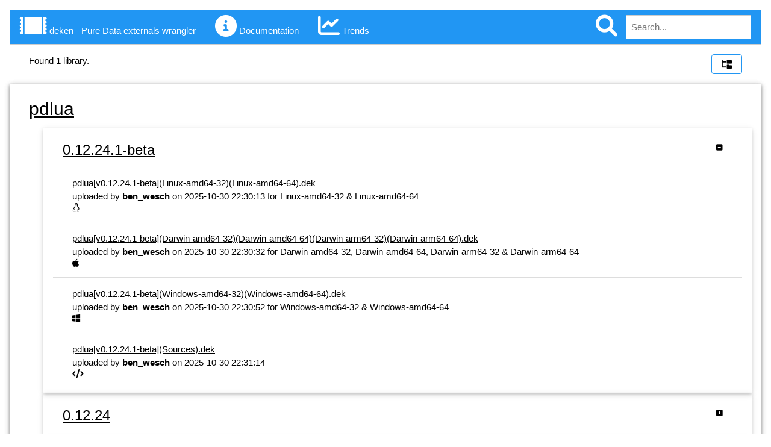

--- FILE ---
content_type: text/html; charset=UTF-8
request_url: https://deken.puredata.info/library/pdlua
body_size: 4176
content:
<!DOCTYPE html PUBLIC "-//W3C//DTD XHTML 1.0 Transitional//EN"
          "http://www.w3.org/TR/xhtml1/DTD/xhtml1-transitional.dtd">

<html xmlns="http://www.w3.org/1999/xhtml">
  <head>
    <title>Deken - Pure Data externals Database</title>
    <meta name="viewport" content="width=device-width, initial-scale=1">
      <link rel="stylesheet" href="/w3.css"/>
      <link rel="stylesheet" href="/font-awesome/css/all.min.css">
      <style>
        .kp-tooltip { position:absolute;left:0;bottom:58px; }
        .no-text-decoration { text-decoration:none; }
      </style>
      <script src="/deken.js"></script>
  </head>
  <body class="w3-container">

<div class="w3-padding"></div>


<div class="w3-bar w3-blue w3-border">
  <a href="/" class="w3-bar-item w3-button"><i class="w3-xxlarge fa-solid fa-rug"></i> deken - Pure Data externals wrangler</a>
  <a href="/docs" class="w3-bar-item w3-button"><i class="w3-xxlarge fa-solid fa-circle-info"></i> Documentation</a>
  <a href="/trends" class="w3-bar-item w3-button"><i class="w3-xxlarge fa-solid fa-chart-line"></i> Trends</a>
  <form action="/results.html" class="w3-bar-item w3-right">
      <div class="w3-col" style="width:50px"><i class="w3-xxlarge fa-solid fa-magnifying-glass"></i></div>
      <div class="w3-rest">
        <input class="w3-input w3-border w3-rest" name="name" type="text" placeholder="Search...">
      </div>
  </form>
</div>




<div class="w3-margin">
<div class="w3-container w3-block w3-white w3-left-align">
Found 1 library.
<button class="w3-button w3-round w3-border-blue w3-border w3-right" id="collapseButton" onclick="collapseToggleAll();"><i class="fa-solid fa-folder-tree"></i></button>
</div>
</div>
<div class="w3-card-16">
  <ul class="w3-ul w3-card" >
    <li class="w3-ul w3-card"><h2 class="w3-container"><a href="/library/pdlua">pdlua</a></h2><ul>
   <li class="w3-ul w3-card">
   <h3 class="w3-container w3-block w3-white w3-left-align"><button onclick="collapseToggleID(this, 'pdlua/0.12.24.1-beta')" class="w3-button w3-small w3-right"><i class='fa-solid fa-square-minus'></i></button><a href="/library/pdlua/0.12.24.1-beta">0.12.24.1-beta</a></h3>
   <ul class="w3-ul showhide w3-hide w3-show" id="pdlua/0.12.24.1-beta">
    <li>
      <form method="get" action="../../info">
      <input type="hidden" id="url" name="url" value="https://puredata.info/Members/ben_wesch/software/pdlua/0.12.24.1-beta/pdlua[v0.12.24.1-beta](Linux-amd64-32)(Linux-amd64-64).dek">
      <button class="w3-button w3-block w3-left-align" >
          <span style="text-decoration:underline;">pdlua[v0.12.24.1-beta](Linux-amd64-32)(Linux-amd64-64).dek</span>
          <div>
          uploaded
            by <b>ben_wesch</b>
            on 2025-10-30 22:30:13
          for Linux-amd64-32 &amp; Linux-amd64-64
          </div>
          <div>
              <i class="fa-brands fa-linux"></i>
          </div>
      </button>
      </form>
    </li>
    <li>
      <form method="get" action="../../info">
      <input type="hidden" id="url" name="url" value="https://puredata.info/Members/ben_wesch/software/pdlua/0.12.24.1-beta/pdlua[v0.12.24.1-beta](Darwin-amd64-32)(Darwin-amd64-64)(Darwin-arm64-32)(Darwin-arm64-64).dek">
      <button class="w3-button w3-block w3-left-align" >
          <span style="text-decoration:underline;">pdlua[v0.12.24.1-beta](Darwin-amd64-32)(Darwin-amd64-64)(Darwin-arm64-32)(Darwin-arm64-64).dek</span>
          <div>
          uploaded
            by <b>ben_wesch</b>
            on 2025-10-30 22:30:32
          for Darwin-amd64-32, Darwin-amd64-64, Darwin-arm64-32 &amp; Darwin-arm64-64
          </div>
          <div>
              <i class="fa-brands fa-apple"></i>
          </div>
      </button>
      </form>
    </li>
    <li>
      <form method="get" action="../../info">
      <input type="hidden" id="url" name="url" value="https://puredata.info/Members/ben_wesch/software/pdlua/0.12.24.1-beta/pdlua[v0.12.24.1-beta](Windows-amd64-32)(Windows-amd64-64).dek">
      <button class="w3-button w3-block w3-left-align" >
          <span style="text-decoration:underline;">pdlua[v0.12.24.1-beta](Windows-amd64-32)(Windows-amd64-64).dek</span>
          <div>
          uploaded
            by <b>ben_wesch</b>
            on 2025-10-30 22:30:52
          for Windows-amd64-32 &amp; Windows-amd64-64
          </div>
          <div>
              <i class="fa-brands fa-windows"></i>
          </div>
      </button>
      </form>
    </li>
    <li>
      <form method="get" action="../../info">
      <input type="hidden" id="url" name="url" value="https://puredata.info/Members/ben_wesch/software/pdlua/0.12.24.1-beta/pdlua[v0.12.24.1-beta](Sources).dek">
      <button class="w3-button w3-block w3-left-align" >
          <span style="text-decoration:underline;">pdlua[v0.12.24.1-beta](Sources).dek</span>
          <div>
          uploaded
            by <b>ben_wesch</b>
            on 2025-10-30 22:31:14
          </div>
          <div>
              <i class="fa fa-code"></i>
          </div>
      </button>
      </form>
    </li>
    </ul></li>
   <li class="w3-ul w3-card">
   <h3 class="w3-container w3-block w3-white w3-left-align"><button onclick="collapseToggleID(this, 'pdlua/0.12.24')" class="w3-button w3-small w3-right"><i class='fa-solid fa-square-plus'></i></button><a href="/library/pdlua/0.12.24">0.12.24</a></h3>
   <ul class="w3-ul showhide w3-hide " id="pdlua/0.12.24">
    <li>
      <form method="get" action="../../info">
      <input type="hidden" id="url" name="url" value="https://puredata.info/Members/ben_wesch/software/pdlua/0.12.24/pdlua[v0.12.24](Windows-amd64-32)(Windows-amd64-64).dek">
      <button class="w3-button w3-block w3-left-align" >
          <span style="text-decoration:underline;">pdlua[v0.12.24](Windows-amd64-32)(Windows-amd64-64).dek</span>
          <div>
          uploaded
            by <b>ben_wesch</b>
            on 2025-07-30 16:53:02
          for Windows-amd64-32 &amp; Windows-amd64-64
          </div>
          <div>
              <i class="fa-brands fa-windows"></i>
          </div>
      </button>
      </form>
    </li>
    <li>
      <form method="get" action="../../info">
      <input type="hidden" id="url" name="url" value="https://puredata.info/Members/ben_wesch/software/pdlua/0.12.24/pdlua[v0.12.24](Linux-amd64-32)(Linux-amd64-64).dek">
      <button class="w3-button w3-block w3-left-align" >
          <span style="text-decoration:underline;">pdlua[v0.12.24](Linux-amd64-32)(Linux-amd64-64).dek</span>
          <div>
          uploaded
            by <b>ben_wesch</b>
            on 2025-07-30 16:52:27
          for Linux-amd64-32 &amp; Linux-amd64-64
          </div>
          <div>
              <i class="fa-brands fa-linux"></i>
          </div>
      </button>
      </form>
    </li>
    <li>
      <form method="get" action="../../info">
      <input type="hidden" id="url" name="url" value="https://puredata.info/Members/ben_wesch/software/pdlua/0.12.24/pdlua[v0.12.24](Darwin-amd64-32)(Darwin-amd64-64)(Darwin-arm64-32)(Darwin-arm64-64).dek">
      <button class="w3-button w3-block w3-left-align" >
          <span style="text-decoration:underline;">pdlua[v0.12.24](Darwin-amd64-32)(Darwin-amd64-64)(Darwin-arm64-32)(Darwin-arm64-64).dek</span>
          <div>
          uploaded
            by <b>ben_wesch</b>
            on 2025-07-30 16:52:45
          for Darwin-amd64-32, Darwin-amd64-64, Darwin-arm64-32 &amp; Darwin-arm64-64
          </div>
          <div>
              <i class="fa-brands fa-apple"></i>
          </div>
      </button>
      </form>
    </li>
    <li>
      <form method="get" action="../../info">
      <input type="hidden" id="url" name="url" value="https://puredata.info/Members/ben_wesch/software/pdlua/0.12.24/pdlua[v0.12.24](Sources).dek">
      <button class="w3-button w3-block w3-left-align" >
          <span style="text-decoration:underline;">pdlua[v0.12.24](Sources).dek</span>
          <div>
          uploaded
            by <b>ben_wesch</b>
            on 2025-07-30 16:53:23
          </div>
          <div>
              <i class="fa fa-code"></i>
          </div>
      </button>
      </form>
    </li>
    </ul></li>
   <li class="w3-ul w3-card">
   <h3 class="w3-container w3-block w3-white w3-left-align"><button onclick="collapseToggleID(this, 'pdlua/0.12.23')" class="w3-button w3-small w3-right"><i class='fa-solid fa-square-plus'></i></button><a href="/library/pdlua/0.12.23">0.12.23</a></h3>
   <ul class="w3-ul showhide w3-hide " id="pdlua/0.12.23">
    <li>
      <form method="get" action="../../info">
      <input type="hidden" id="url" name="url" value="https://puredata.info/Members/agraef/software/pdlua/0.12.23/pdlua[v0.12.23](Sources).dek">
      <button class="w3-button w3-block w3-left-align" >
          <span style="text-decoration:underline;">pdlua[v0.12.23](Sources).dek</span>
          <div>
          uploaded
            by <b>agraef</b>
            on 2024-10-18 23:49:23
          </div>
          <div>
              <i class="fa fa-code"></i>
          </div>
      </button>
      </form>
    </li>
    <li>
      <form method="get" action="../../info">
      <input type="hidden" id="url" name="url" value="https://puredata.info/Members/agraef/software/pdlua/0.12.23/pdlua[v0.12.23](Linux-amd64-32)(Linux-amd64-64).dek">
      <button class="w3-button w3-block w3-left-align" >
          <span style="text-decoration:underline;">pdlua[v0.12.23](Linux-amd64-32)(Linux-amd64-64).dek</span>
          <div>
          uploaded
            by <b>agraef</b>
            on 2024-10-18 23:47:50
          for Linux-amd64-32 &amp; Linux-amd64-64
          </div>
          <div>
              <i class="fa-brands fa-linux"></i>
          </div>
      </button>
      </form>
    </li>
    <li>
      <form method="get" action="../../info">
      <input type="hidden" id="url" name="url" value="https://puredata.info/Members/agraef/software/pdlua/0.12.23/pdlua[v0.12.23](Windows-amd64-32)(Windows-amd64-64).dek">
      <button class="w3-button w3-block w3-left-align" >
          <span style="text-decoration:underline;">pdlua[v0.12.23](Windows-amd64-32)(Windows-amd64-64).dek</span>
          <div>
          uploaded
            by <b>agraef</b>
            on 2024-10-18 23:49:04
          for Windows-amd64-32 &amp; Windows-amd64-64
          </div>
          <div>
              <i class="fa-brands fa-windows"></i>
          </div>
      </button>
      </form>
    </li>
    <li>
      <form method="get" action="../../info">
      <input type="hidden" id="url" name="url" value="https://puredata.info/Members/agraef/software/pdlua/0.12.23/pdlua[v0.12.23](Darwin-amd64-32)(Darwin-amd64-64)(Darwin-arm64-32)(Darwin-arm64-64).dek">
      <button class="w3-button w3-block w3-left-align" >
          <span style="text-decoration:underline;">pdlua[v0.12.23](Darwin-amd64-32)(Darwin-amd64-64)(Darwin-arm64-32)(Darwin-arm64-64).dek</span>
          <div>
          uploaded
            by <b>agraef</b>
            on 2024-10-18 23:48:46
          for Darwin-amd64-32, Darwin-amd64-64, Darwin-arm64-32 &amp; Darwin-arm64-64
          </div>
          <div>
              <i class="fa-brands fa-apple"></i>
          </div>
      </button>
      </form>
    </li>
    </ul></li>
   <li class="w3-ul w3-card">
   <h3 class="w3-container w3-block w3-white w3-left-align"><button onclick="collapseToggleID(this, 'pdlua/0.12.22')" class="w3-button w3-small w3-right"><i class='fa-solid fa-square-plus'></i></button><a href="/library/pdlua/0.12.22">0.12.22</a></h3>
   <ul class="w3-ul showhide w3-hide " id="pdlua/0.12.22">
    <li>
      <form method="get" action="../../info">
      <input type="hidden" id="url" name="url" value="https://puredata.info/Members/agraef/software/pdlua/0.12.22/pdlua[v0.12.22](Linux-amd64-32)(Linux-amd64-64).dek">
      <button class="w3-button w3-block w3-left-align" >
          <span style="text-decoration:underline;">pdlua[v0.12.22](Linux-amd64-32)(Linux-amd64-64).dek</span>
          <div>
          uploaded
            by <b>agraef</b>
            on 2024-10-14 07:26:55
          for Linux-amd64-32 &amp; Linux-amd64-64
          </div>
          <div>
              <i class="fa-brands fa-linux"></i>
          </div>
      </button>
      </form>
    </li>
    <li>
      <form method="get" action="../../info">
      <input type="hidden" id="url" name="url" value="https://puredata.info/Members/agraef/software/pdlua/0.12.22/pdlua[v0.12.22](Darwin-amd64-32)(Darwin-amd64-64)(Darwin-arm64-32)(Darwin-arm64-64).dek">
      <button class="w3-button w3-block w3-left-align" >
          <span style="text-decoration:underline;">pdlua[v0.12.22](Darwin-amd64-32)(Darwin-amd64-64)(Darwin-arm64-32)(Darwin-arm64-64).dek</span>
          <div>
          uploaded
            by <b>agraef</b>
            on 2024-10-14 07:27:15
          for Darwin-amd64-32, Darwin-amd64-64, Darwin-arm64-32 &amp; Darwin-arm64-64
          </div>
          <div>
              <i class="fa-brands fa-apple"></i>
          </div>
      </button>
      </form>
    </li>
    <li>
      <form method="get" action="../../info">
      <input type="hidden" id="url" name="url" value="https://puredata.info/Members/agraef/software/pdlua/0.12.22/pdlua[v0.12.22](Windows-amd64-32)(Windows-amd64-64).dek">
      <button class="w3-button w3-block w3-left-align" >
          <span style="text-decoration:underline;">pdlua[v0.12.22](Windows-amd64-32)(Windows-amd64-64).dek</span>
          <div>
          uploaded
            by <b>agraef</b>
            on 2024-10-14 07:28:20
          for Windows-amd64-32 &amp; Windows-amd64-64
          </div>
          <div>
              <i class="fa-brands fa-windows"></i>
          </div>
      </button>
      </form>
    </li>
    <li>
      <form method="get" action="../../info">
      <input type="hidden" id="url" name="url" value="https://puredata.info/Members/agraef/software/pdlua/0.12.22/pdlua[v0.12.22](Sources).dek">
      <button class="w3-button w3-block w3-left-align" >
          <span style="text-decoration:underline;">pdlua[v0.12.22](Sources).dek</span>
          <div>
          uploaded
            by <b>agraef</b>
            on 2024-10-14 07:29:01
          </div>
          <div>
              <i class="fa fa-code"></i>
          </div>
      </button>
      </form>
    </li>
    </ul></li>
   <li class="w3-ul w3-card">
   <h3 class="w3-container w3-block w3-white w3-left-align"><button onclick="collapseToggleID(this, 'pdlua/0.12.21')" class="w3-button w3-small w3-right"><i class='fa-solid fa-square-plus'></i></button><a href="/library/pdlua/0.12.21">0.12.21</a></h3>
   <ul class="w3-ul showhide w3-hide " id="pdlua/0.12.21">
    <li>
      <form method="get" action="../../info">
      <input type="hidden" id="url" name="url" value="https://puredata.info/Members/agraef/software/pdlua/0.12.21/pdlua[v0.12.21](Windows-amd64-32)(Windows-amd64-64).dek">
      <button class="w3-button w3-block w3-left-align" >
          <span style="text-decoration:underline;">pdlua[v0.12.21](Windows-amd64-32)(Windows-amd64-64).dek</span>
          <div>
          uploaded
            by <b>agraef</b>
            on 2024-10-13 07:44:41
          for Windows-amd64-32 &amp; Windows-amd64-64
          </div>
          <div>
              <i class="fa-brands fa-windows"></i>
          </div>
      </button>
      </form>
    </li>
    <li>
      <form method="get" action="../../info">
      <input type="hidden" id="url" name="url" value="https://puredata.info/Members/agraef/software/pdlua/0.12.21/pdlua[v0.12.21](Linux-amd64-32)(Linux-amd64-64).dek">
      <button class="w3-button w3-block w3-left-align" >
          <span style="text-decoration:underline;">pdlua[v0.12.21](Linux-amd64-32)(Linux-amd64-64).dek</span>
          <div>
          uploaded
            by <b>agraef</b>
            on 2024-10-13 07:44:00
          for Linux-amd64-32 &amp; Linux-amd64-64
          </div>
          <div>
              <i class="fa-brands fa-linux"></i>
          </div>
      </button>
      </form>
    </li>
    <li>
      <form method="get" action="../../info">
      <input type="hidden" id="url" name="url" value="https://puredata.info/Members/agraef/software/pdlua/0.12.21/pdlua[v0.12.21](Sources).dek">
      <button class="w3-button w3-block w3-left-align" >
          <span style="text-decoration:underline;">pdlua[v0.12.21](Sources).dek</span>
          <div>
          uploaded
            by <b>agraef</b>
            on 2024-10-13 07:45:01
          </div>
          <div>
              <i class="fa fa-code"></i>
          </div>
      </button>
      </form>
    </li>
    <li>
      <form method="get" action="../../info">
      <input type="hidden" id="url" name="url" value="https://puredata.info/Members/agraef/software/pdlua/0.12.21/pdlua[v0.12.21](Darwin-amd64-32)(Darwin-amd64-64)(Darwin-arm64-32)(Darwin-arm64-64).dek">
      <button class="w3-button w3-block w3-left-align" >
          <span style="text-decoration:underline;">pdlua[v0.12.21](Darwin-amd64-32)(Darwin-amd64-64)(Darwin-arm64-32)(Darwin-arm64-64).dek</span>
          <div>
          uploaded
            by <b>agraef</b>
            on 2024-10-13 07:44:20
          for Darwin-amd64-32, Darwin-amd64-64, Darwin-arm64-32 &amp; Darwin-arm64-64
          </div>
          <div>
              <i class="fa-brands fa-apple"></i>
          </div>
      </button>
      </form>
    </li>
    </ul></li>
   <li class="w3-ul w3-card">
   <h3 class="w3-container w3-block w3-white w3-left-align"><button onclick="collapseToggleID(this, 'pdlua/0.12.20')" class="w3-button w3-small w3-right"><i class='fa-solid fa-square-plus'></i></button><a href="/library/pdlua/0.12.20">0.12.20</a></h3>
   <ul class="w3-ul showhide w3-hide " id="pdlua/0.12.20">
    <li>
      <form method="get" action="../../info">
      <input type="hidden" id="url" name="url" value="https://puredata.info/Members/agraef/software/pdlua/0.12.20/pdlua[v0.12.20](Linux-amd64-32)(Linux-amd64-64).dek">
      <button class="w3-button w3-block w3-left-align" >
          <span style="text-decoration:underline;">pdlua[v0.12.20](Linux-amd64-32)(Linux-amd64-64).dek</span>
          <div>
          uploaded
            by <b>agraef</b>
            on 2024-10-09 13:45:05
          for Linux-amd64-32 &amp; Linux-amd64-64
          </div>
          <div>
              <i class="fa-brands fa-linux"></i>
          </div>
      </button>
      </form>
    </li>
    <li>
      <form method="get" action="../../info">
      <input type="hidden" id="url" name="url" value="https://puredata.info/Members/agraef/software/pdlua/0.12.20/pdlua[v0.12.20](Windows-amd64-32)(Windows-amd64-64).dek">
      <button class="w3-button w3-block w3-left-align" >
          <span style="text-decoration:underline;">pdlua[v0.12.20](Windows-amd64-32)(Windows-amd64-64).dek</span>
          <div>
          uploaded
            by <b>agraef</b>
            on 2024-10-09 13:45:36
          for Windows-amd64-32 &amp; Windows-amd64-64
          </div>
          <div>
              <i class="fa-brands fa-windows"></i>
          </div>
      </button>
      </form>
    </li>
    <li>
      <form method="get" action="../../info">
      <input type="hidden" id="url" name="url" value="https://puredata.info/Members/agraef/software/pdlua/0.12.20/pdlua[v0.12.20](Sources).dek">
      <button class="w3-button w3-block w3-left-align" >
          <span style="text-decoration:underline;">pdlua[v0.12.20](Sources).dek</span>
          <div>
          uploaded
            by <b>agraef</b>
            on 2024-10-09 13:45:54
          </div>
          <div>
              <i class="fa fa-code"></i>
          </div>
      </button>
      </form>
    </li>
    <li>
      <form method="get" action="../../info">
      <input type="hidden" id="url" name="url" value="https://puredata.info/Members/agraef/software/pdlua/0.12.20/pdlua[v0.12.20](Darwin-amd64-32)(Darwin-amd64-64)(Darwin-arm64-32)(Darwin-arm64-64).dek">
      <button class="w3-button w3-block w3-left-align" >
          <span style="text-decoration:underline;">pdlua[v0.12.20](Darwin-amd64-32)(Darwin-amd64-64)(Darwin-arm64-32)(Darwin-arm64-64).dek</span>
          <div>
          uploaded
            by <b>agraef</b>
            on 2024-10-09 13:45:20
          for Darwin-amd64-32, Darwin-amd64-64, Darwin-arm64-32 &amp; Darwin-arm64-64
          </div>
          <div>
              <i class="fa-brands fa-apple"></i>
          </div>
      </button>
      </form>
    </li>
    </ul></li>
   <li class="w3-ul w3-card">
   <h3 class="w3-container w3-block w3-white w3-left-align"><button onclick="collapseToggleID(this, 'pdlua/0.12.19')" class="w3-button w3-small w3-right"><i class='fa-solid fa-square-plus'></i></button><a href="/library/pdlua/0.12.19">0.12.19</a></h3>
   <ul class="w3-ul showhide w3-hide " id="pdlua/0.12.19">
    <li>
      <form method="get" action="../../info">
      <input type="hidden" id="url" name="url" value="https://puredata.info/Members/agraef/software/pdlua/0.12.19/pdlua[v0.12.19](Sources).dek">
      <button class="w3-button w3-block w3-left-align" >
          <span style="text-decoration:underline;">pdlua[v0.12.19](Sources).dek</span>
          <div>
          uploaded
            by <b>agraef</b>
            on 2024-10-05 18:45:26
          </div>
          <div>
              <i class="fa fa-code"></i>
          </div>
      </button>
      </form>
    </li>
    <li>
      <form method="get" action="../../info">
      <input type="hidden" id="url" name="url" value="https://puredata.info/Members/agraef/software/pdlua/0.12.19/pdlua[v0.12.19](Darwin-amd64-32)(Darwin-amd64-64)(Darwin-arm64-32)(Darwin-arm64-64).dek">
      <button class="w3-button w3-block w3-left-align" >
          <span style="text-decoration:underline;">pdlua[v0.12.19](Darwin-amd64-32)(Darwin-amd64-64)(Darwin-arm64-32)(Darwin-arm64-64).dek</span>
          <div>
          uploaded
            by <b>agraef</b>
            on 2024-10-05 18:44:54
          for Darwin-amd64-32, Darwin-amd64-64, Darwin-arm64-32 &amp; Darwin-arm64-64
          </div>
          <div>
              <i class="fa-brands fa-apple"></i>
          </div>
      </button>
      </form>
    </li>
    <li>
      <form method="get" action="../../info">
      <input type="hidden" id="url" name="url" value="https://puredata.info/Members/agraef/software/pdlua/0.12.19/pdlua[v0.12.19](Linux-amd64-32)(Linux-amd64-64).dek">
      <button class="w3-button w3-block w3-left-align" >
          <span style="text-decoration:underline;">pdlua[v0.12.19](Linux-amd64-32)(Linux-amd64-64).dek</span>
          <div>
          uploaded
            by <b>agraef</b>
            on 2024-10-05 18:44:36
          for Linux-amd64-32 &amp; Linux-amd64-64
          </div>
          <div>
              <i class="fa-brands fa-linux"></i>
          </div>
      </button>
      </form>
    </li>
    <li>
      <form method="get" action="../../info">
      <input type="hidden" id="url" name="url" value="https://puredata.info/Members/agraef/software/pdlua/0.12.19/pdlua[v0.12.19](Windows-amd64-32)(Windows-amd64-64).dek">
      <button class="w3-button w3-block w3-left-align" >
          <span style="text-decoration:underline;">pdlua[v0.12.19](Windows-amd64-32)(Windows-amd64-64).dek</span>
          <div>
          uploaded
            by <b>agraef</b>
            on 2024-10-05 18:45:10
          for Windows-amd64-32 &amp; Windows-amd64-64
          </div>
          <div>
              <i class="fa-brands fa-windows"></i>
          </div>
      </button>
      </form>
    </li>
    </ul></li>
   <li class="w3-ul w3-card">
   <h3 class="w3-container w3-block w3-white w3-left-align"><button onclick="collapseToggleID(this, 'pdlua/0.12.18')" class="w3-button w3-small w3-right"><i class='fa-solid fa-square-plus'></i></button><a href="/library/pdlua/0.12.18">0.12.18</a></h3>
   <ul class="w3-ul showhide w3-hide " id="pdlua/0.12.18">
    <li>
      <form method="get" action="../../info">
      <input type="hidden" id="url" name="url" value="https://puredata.info/Members/agraef/software/pdlua/0.12.18/pdlua[v0.12.18](Darwin-amd64-32)(Darwin-amd64-64)(Darwin-arm64-32)(Darwin-arm64-64).dek">
      <button class="w3-button w3-block w3-left-align" >
          <span style="text-decoration:underline;">pdlua[v0.12.18](Darwin-amd64-32)(Darwin-amd64-64)(Darwin-arm64-32)(Darwin-arm64-64).dek</span>
          <div>
          uploaded
            by <b>agraef</b>
            on 2024-09-24 12:22:54
          for Darwin-amd64-32, Darwin-amd64-64, Darwin-arm64-32 &amp; Darwin-arm64-64
          </div>
          <div>
              <i class="fa-brands fa-apple"></i>
          </div>
      </button>
      </form>
    </li>
    <li>
      <form method="get" action="../../info">
      <input type="hidden" id="url" name="url" value="https://puredata.info/Members/agraef/software/pdlua/0.12.18/pdlua[v0.12.18](Windows-amd64-32)(Windows-amd64-64).dek">
      <button class="w3-button w3-block w3-left-align" >
          <span style="text-decoration:underline;">pdlua[v0.12.18](Windows-amd64-32)(Windows-amd64-64).dek</span>
          <div>
          uploaded
            by <b>agraef</b>
            on 2024-09-24 12:23:10
          for Windows-amd64-32 &amp; Windows-amd64-64
          </div>
          <div>
              <i class="fa-brands fa-windows"></i>
          </div>
      </button>
      </form>
    </li>
    <li>
      <form method="get" action="../../info">
      <input type="hidden" id="url" name="url" value="https://puredata.info/Members/agraef/software/pdlua/0.12.18/pdlua[v0.12.18](Linux-amd64-32)(Linux-amd64-64).dek">
      <button class="w3-button w3-block w3-left-align" >
          <span style="text-decoration:underline;">pdlua[v0.12.18](Linux-amd64-32)(Linux-amd64-64).dek</span>
          <div>
          uploaded
            by <b>agraef</b>
            on 2024-09-24 12:22:35
          for Linux-amd64-32 &amp; Linux-amd64-64
          </div>
          <div>
              <i class="fa-brands fa-linux"></i>
          </div>
      </button>
      </form>
    </li>
    <li>
      <form method="get" action="../../info">
      <input type="hidden" id="url" name="url" value="https://puredata.info/Members/agraef/software/pdlua/0.12.18/pdlua[v0.12.18](Sources).dek">
      <button class="w3-button w3-block w3-left-align" >
          <span style="text-decoration:underline;">pdlua[v0.12.18](Sources).dek</span>
          <div>
          uploaded
            by <b>agraef</b>
            on 2024-09-24 12:23:26
          </div>
          <div>
              <i class="fa fa-code"></i>
          </div>
      </button>
      </form>
    </li>
    </ul></li>
   <li class="w3-ul w3-card">
   <h3 class="w3-container w3-block w3-white w3-left-align"><button onclick="collapseToggleID(this, 'pdlua/0.12.17')" class="w3-button w3-small w3-right"><i class='fa-solid fa-square-plus'></i></button><a href="/library/pdlua/0.12.17">0.12.17</a></h3>
   <ul class="w3-ul showhide w3-hide " id="pdlua/0.12.17">
    <li>
      <form method="get" action="../../info">
      <input type="hidden" id="url" name="url" value="https://puredata.info/Members/agraef/software/pdlua/0.12.17/pdlua[v0.12.17](Windows-amd64-32)(Windows-amd64-64).dek">
      <button class="w3-button w3-block w3-left-align" >
          <span style="text-decoration:underline;">pdlua[v0.12.17](Windows-amd64-32)(Windows-amd64-64).dek</span>
          <div>
          uploaded
            by <b>agraef</b>
            on 2024-09-21 08:26:47
          for Windows-amd64-32 &amp; Windows-amd64-64
          </div>
          <div>
              <i class="fa-brands fa-windows"></i>
          </div>
      </button>
      </form>
    </li>
    <li>
      <form method="get" action="../../info">
      <input type="hidden" id="url" name="url" value="https://puredata.info/Members/agraef/software/pdlua/0.12.17/pdlua[v0.12.17](Sources).dek">
      <button class="w3-button w3-block w3-left-align" >
          <span style="text-decoration:underline;">pdlua[v0.12.17](Sources).dek</span>
          <div>
          uploaded
            by <b>agraef</b>
            on 2024-09-21 08:27:24
          </div>
          <div>
              <i class="fa fa-code"></i>
          </div>
      </button>
      </form>
    </li>
    <li>
      <form method="get" action="../../info">
      <input type="hidden" id="url" name="url" value="https://puredata.info/Members/agraef/software/pdlua/0.12.17/pdlua[v0.12.17](Linux-amd64-32)(Linux-amd64-64).dek">
      <button class="w3-button w3-block w3-left-align" >
          <span style="text-decoration:underline;">pdlua[v0.12.17](Linux-amd64-32)(Linux-amd64-64).dek</span>
          <div>
          uploaded
            by <b>agraef</b>
            on 2024-09-21 08:25:05
          for Linux-amd64-32 &amp; Linux-amd64-64
          </div>
          <div>
              <i class="fa-brands fa-linux"></i>
          </div>
      </button>
      </form>
    </li>
    <li>
      <form method="get" action="../../info">
      <input type="hidden" id="url" name="url" value="https://puredata.info/Members/agraef/software/pdlua/0.12.17/pdlua[v0.12.17](Darwin-amd64-32)(Darwin-amd64-64)(Darwin-arm64-32)(Darwin-arm64-64).dek">
      <button class="w3-button w3-block w3-left-align" >
          <span style="text-decoration:underline;">pdlua[v0.12.17](Darwin-amd64-32)(Darwin-amd64-64)(Darwin-arm64-32)(Darwin-arm64-64).dek</span>
          <div>
          uploaded
            by <b>agraef</b>
            on 2024-09-21 08:26:02
          for Darwin-amd64-32, Darwin-amd64-64, Darwin-arm64-32 &amp; Darwin-arm64-64
          </div>
          <div>
              <i class="fa-brands fa-apple"></i>
          </div>
      </button>
      </form>
    </li>
    </ul></li>
   <li class="w3-ul w3-card">
   <h3 class="w3-container w3-block w3-white w3-left-align"><button onclick="collapseToggleID(this, 'pdlua/0.12.16')" class="w3-button w3-small w3-right"><i class='fa-solid fa-square-plus'></i></button><a href="/library/pdlua/0.12.16">0.12.16</a></h3>
   <ul class="w3-ul showhide w3-hide " id="pdlua/0.12.16">
    <li>
      <form method="get" action="../../info">
      <input type="hidden" id="url" name="url" value="https://puredata.info/Members/agraef/software/pdlua/0.12.16/pdlua[v0.12.16](Sources).dek">
      <button class="w3-button w3-block w3-left-align" >
          <span style="text-decoration:underline;">pdlua[v0.12.16](Sources).dek</span>
          <div>
          uploaded
            by <b>agraef</b>
            on 2024-09-12 12:37:27
          </div>
          <div>
              <i class="fa fa-code"></i>
          </div>
      </button>
      </form>
    </li>
    <li>
      <form method="get" action="../../info">
      <input type="hidden" id="url" name="url" value="https://puredata.info/Members/agraef/software/pdlua/0.12.16/pdlua[v0.12.16](Linux-amd64-32)(Linux-amd64-64).dek">
      <button class="w3-button w3-block w3-left-align" >
          <span style="text-decoration:underline;">pdlua[v0.12.16](Linux-amd64-32)(Linux-amd64-64).dek</span>
          <div>
          uploaded
            by <b>agraef</b>
            on 2024-09-12 12:36:30
          for Linux-amd64-32 &amp; Linux-amd64-64
          </div>
          <div>
              <i class="fa-brands fa-linux"></i>
          </div>
      </button>
      </form>
    </li>
    <li>
      <form method="get" action="../../info">
      <input type="hidden" id="url" name="url" value="https://puredata.info/Members/agraef/software/pdlua/0.12.16/pdlua[v0.12.16](Darwin-amd64-32)(Darwin-amd64-64)(Darwin-arm64-32)(Darwin-arm64-64).dek">
      <button class="w3-button w3-block w3-left-align" >
          <span style="text-decoration:underline;">pdlua[v0.12.16](Darwin-amd64-32)(Darwin-amd64-64)(Darwin-arm64-32)(Darwin-arm64-64).dek</span>
          <div>
          uploaded
            by <b>agraef</b>
            on 2024-09-12 12:36:52
          for Darwin-amd64-32, Darwin-amd64-64, Darwin-arm64-32 &amp; Darwin-arm64-64
          </div>
          <div>
              <i class="fa-brands fa-apple"></i>
          </div>
      </button>
      </form>
    </li>
    <li>
      <form method="get" action="../../info">
      <input type="hidden" id="url" name="url" value="https://puredata.info/Members/agraef/software/pdlua/0.12.16/pdlua[v0.12.16](Windows-amd64-32)(Windows-amd64-64).dek">
      <button class="w3-button w3-block w3-left-align" >
          <span style="text-decoration:underline;">pdlua[v0.12.16](Windows-amd64-32)(Windows-amd64-64).dek</span>
          <div>
          uploaded
            by <b>agraef</b>
            on 2024-09-12 12:37:09
          for Windows-amd64-32 &amp; Windows-amd64-64
          </div>
          <div>
              <i class="fa-brands fa-windows"></i>
          </div>
      </button>
      </form>
    </li>
    </ul></li>
   <li class="w3-ul w3-card">
   <h3 class="w3-container w3-block w3-white w3-left-align"><button onclick="collapseToggleID(this, 'pdlua/0.12.15')" class="w3-button w3-small w3-right"><i class='fa-solid fa-square-plus'></i></button><a href="/library/pdlua/0.12.15">0.12.15</a></h3>
   <ul class="w3-ul showhide w3-hide " id="pdlua/0.12.15">
    <li>
      <form method="get" action="../../info">
      <input type="hidden" id="url" name="url" value="https://puredata.info/Members/agraef/software/pdlua/0.12.15/pdlua[v0.12.15](Sources).dek">
      <button class="w3-button w3-block w3-left-align" >
          <span style="text-decoration:underline;">pdlua[v0.12.15](Sources).dek</span>
          <div>
          uploaded
            by <b>agraef</b>
            on 2024-09-09 09:56:57
          </div>
          <div>
              <i class="fa fa-code"></i>
          </div>
      </button>
      </form>
    </li>
    <li>
      <form method="get" action="../../info">
      <input type="hidden" id="url" name="url" value="https://puredata.info/Members/agraef/software/pdlua/0.12.15/pdlua[v0.12.15](Windows-amd64-32)(Windows-amd64-64).dek">
      <button class="w3-button w3-block w3-left-align" >
          <span style="text-decoration:underline;">pdlua[v0.12.15](Windows-amd64-32)(Windows-amd64-64).dek</span>
          <div>
          uploaded
            by <b>agraef</b>
            on 2024-09-09 09:56:40
          for Windows-amd64-32 &amp; Windows-amd64-64
          </div>
          <div>
              <i class="fa-brands fa-windows"></i>
          </div>
      </button>
      </form>
    </li>
    <li>
      <form method="get" action="../../info">
      <input type="hidden" id="url" name="url" value="https://puredata.info/Members/agraef/software/pdlua/0.12.15/pdlua[v0.12.15](Darwin-amd64-32)(Darwin-amd64-64)(Darwin-arm64-32)(Darwin-arm64-64).dek">
      <button class="w3-button w3-block w3-left-align" >
          <span style="text-decoration:underline;">pdlua[v0.12.15](Darwin-amd64-32)(Darwin-amd64-64)(Darwin-arm64-32)(Darwin-arm64-64).dek</span>
          <div>
          uploaded
            by <b>agraef</b>
            on 2024-09-09 09:55:33
          for Darwin-amd64-32, Darwin-amd64-64, Darwin-arm64-32 &amp; Darwin-arm64-64
          </div>
          <div>
              <i class="fa-brands fa-apple"></i>
          </div>
      </button>
      </form>
    </li>
    <li>
      <form method="get" action="../../info">
      <input type="hidden" id="url" name="url" value="https://puredata.info/Members/agraef/software/pdlua/0.12.15/pdlua[v0.12.15](Linux-amd64-32)(Linux-amd64-64).dek">
      <button class="w3-button w3-block w3-left-align" >
          <span style="text-decoration:underline;">pdlua[v0.12.15](Linux-amd64-32)(Linux-amd64-64).dek</span>
          <div>
          uploaded
            by <b>agraef</b>
            on 2024-09-09 09:55:14
          for Linux-amd64-32 &amp; Linux-amd64-64
          </div>
          <div>
              <i class="fa-brands fa-linux"></i>
          </div>
      </button>
      </form>
    </li>
    </ul></li>
   <li class="w3-ul w3-card">
   <h3 class="w3-container w3-block w3-white w3-left-align"><button onclick="collapseToggleID(this, 'pdlua/0.12.14')" class="w3-button w3-small w3-right"><i class='fa-solid fa-square-plus'></i></button><a href="/library/pdlua/0.12.14">0.12.14</a></h3>
   <ul class="w3-ul showhide w3-hide " id="pdlua/0.12.14">
    <li>
      <form method="get" action="../../info">
      <input type="hidden" id="url" name="url" value="https://puredata.info/Members/agraef/software/pdlua/0.12.14/pdlua[v0.12.14](Darwin-amd64-32)(Darwin-amd64-64)(Darwin-arm64-32)(Darwin-arm64-64).dek">
      <button class="w3-button w3-block w3-left-align" >
          <span style="text-decoration:underline;">pdlua[v0.12.14](Darwin-amd64-32)(Darwin-amd64-64)(Darwin-arm64-32)(Darwin-arm64-64).dek</span>
          <div>
          uploaded
            by <b>agraef</b>
            on 2024-09-08 05:25:15
          for Darwin-amd64-32, Darwin-amd64-64, Darwin-arm64-32 &amp; Darwin-arm64-64
          </div>
          <div>
              <i class="fa-brands fa-apple"></i>
          </div>
      </button>
      </form>
    </li>
    <li>
      <form method="get" action="../../info">
      <input type="hidden" id="url" name="url" value="https://puredata.info/Members/agraef/software/pdlua/0.12.14/pdlua[v0.12.14](Linux-amd64-32)(Linux-amd64-64).dek">
      <button class="w3-button w3-block w3-left-align" >
          <span style="text-decoration:underline;">pdlua[v0.12.14](Linux-amd64-32)(Linux-amd64-64).dek</span>
          <div>
          uploaded
            by <b>agraef</b>
            on 2024-09-08 05:23:25
          for Linux-amd64-32 &amp; Linux-amd64-64
          </div>
          <div>
              <i class="fa-brands fa-linux"></i>
          </div>
      </button>
      </form>
    </li>
    <li>
      <form method="get" action="../../info">
      <input type="hidden" id="url" name="url" value="https://puredata.info/Members/agraef/software/pdlua/0.12.14/pdlua[v0.12.14](Sources).dek">
      <button class="w3-button w3-block w3-left-align" >
          <span style="text-decoration:underline;">pdlua[v0.12.14](Sources).dek</span>
          <div>
          uploaded
            by <b>agraef</b>
            on 2024-09-08 05:26:39
          </div>
          <div>
              <i class="fa fa-code"></i>
          </div>
      </button>
      </form>
    </li>
    <li>
      <form method="get" action="../../info">
      <input type="hidden" id="url" name="url" value="https://puredata.info/Members/agraef/software/pdlua/0.12.14/pdlua[v0.12.14](Windows-amd64-32)(Windows-amd64-64).dek">
      <button class="w3-button w3-block w3-left-align" >
          <span style="text-decoration:underline;">pdlua[v0.12.14](Windows-amd64-32)(Windows-amd64-64).dek</span>
          <div>
          uploaded
            by <b>agraef</b>
            on 2024-09-08 05:26:01
          for Windows-amd64-32 &amp; Windows-amd64-64
          </div>
          <div>
              <i class="fa-brands fa-windows"></i>
          </div>
      </button>
      </form>
    </li>
    </ul></li>
   <li class="w3-ul w3-card">
   <h3 class="w3-container w3-block w3-white w3-left-align"><button onclick="collapseToggleID(this, 'pdlua/0.12.13')" class="w3-button w3-small w3-right"><i class='fa-solid fa-square-plus'></i></button><a href="/library/pdlua/0.12.13">0.12.13</a></h3>
   <ul class="w3-ul showhide w3-hide " id="pdlua/0.12.13">
    <li>
      <form method="get" action="../../info">
      <input type="hidden" id="url" name="url" value="https://puredata.info/Members/agraef/software/pdlua/0.12.13/pdlua[v0.12.13](Linux-amd64-32)(Linux-amd64-64).dek">
      <button class="w3-button w3-block w3-left-align" >
          <span style="text-decoration:underline;">pdlua[v0.12.13](Linux-amd64-32)(Linux-amd64-64).dek</span>
          <div>
          uploaded
            by <b>agraef</b>
            on 2024-09-07 16:35:31
          for Linux-amd64-32 &amp; Linux-amd64-64
          </div>
          <div>
              <i class="fa-brands fa-linux"></i>
          </div>
      </button>
      </form>
    </li>
    <li>
      <form method="get" action="../../info">
      <input type="hidden" id="url" name="url" value="https://puredata.info/Members/agraef/software/pdlua/0.12.13/pdlua[v0.12.13](Darwin-amd64-32)(Darwin-amd64-64)(Darwin-arm64-32)(Darwin-arm64-64).dek">
      <button class="w3-button w3-block w3-left-align" >
          <span style="text-decoration:underline;">pdlua[v0.12.13](Darwin-amd64-32)(Darwin-amd64-64)(Darwin-arm64-32)(Darwin-arm64-64).dek</span>
          <div>
          uploaded
            by <b>agraef</b>
            on 2024-09-07 16:35:52
          for Darwin-amd64-32, Darwin-amd64-64, Darwin-arm64-32 &amp; Darwin-arm64-64
          </div>
          <div>
              <i class="fa-brands fa-apple"></i>
          </div>
      </button>
      </form>
    </li>
    <li>
      <form method="get" action="../../info">
      <input type="hidden" id="url" name="url" value="https://puredata.info/Members/agraef/software/pdlua/0.12.13/pdlua[v0.12.13](Windows-amd64-32)(Windows-amd64-64).dek">
      <button class="w3-button w3-block w3-left-align" >
          <span style="text-decoration:underline;">pdlua[v0.12.13](Windows-amd64-32)(Windows-amd64-64).dek</span>
          <div>
          uploaded
            by <b>agraef</b>
            on 2024-09-07 16:36:16
          for Windows-amd64-32 &amp; Windows-amd64-64
          </div>
          <div>
              <i class="fa-brands fa-windows"></i>
          </div>
      </button>
      </form>
    </li>
    <li>
      <form method="get" action="../../info">
      <input type="hidden" id="url" name="url" value="https://puredata.info/Members/agraef/software/pdlua/0.12.13/pdlua[v0.12.13](Sources).dek">
      <button class="w3-button w3-block w3-left-align" >
          <span style="text-decoration:underline;">pdlua[v0.12.13](Sources).dek</span>
          <div>
          uploaded
            by <b>agraef</b>
            on 2024-09-07 16:36:40
          </div>
          <div>
              <i class="fa fa-code"></i>
          </div>
      </button>
      </form>
    </li>
    </ul></li>
   <li class="w3-ul w3-card">
   <h3 class="w3-container w3-block w3-white w3-left-align"><button onclick="collapseToggleID(this, 'pdlua/0.12.12')" class="w3-button w3-small w3-right"><i class='fa-solid fa-square-plus'></i></button><a href="/library/pdlua/0.12.12">0.12.12</a></h3>
   <ul class="w3-ul showhide w3-hide " id="pdlua/0.12.12">
    <li>
      <form method="get" action="../../info">
      <input type="hidden" id="url" name="url" value="https://puredata.info/Members/agraef/software/pdlua/0.12.12/pdlua[v0.12.12](Sources).dek">
      <button class="w3-button w3-block w3-left-align" >
          <span style="text-decoration:underline;">pdlua[v0.12.12](Sources).dek</span>
          <div>
          uploaded
            by <b>agraef</b>
            on 2024-09-06 16:15:04
          </div>
          <div>
              <i class="fa fa-code"></i>
          </div>
      </button>
      </form>
    </li>
    <li>
      <form method="get" action="../../info">
      <input type="hidden" id="url" name="url" value="https://puredata.info/Members/agraef/software/pdlua/0.12.12/pdlua[v0.12.12](Darwin-amd64-32)(Darwin-amd64-64)(Darwin-arm64-32)(Darwin-arm64-64).dek">
      <button class="w3-button w3-block w3-left-align" >
          <span style="text-decoration:underline;">pdlua[v0.12.12](Darwin-amd64-32)(Darwin-amd64-64)(Darwin-arm64-32)(Darwin-arm64-64).dek</span>
          <div>
          uploaded
            by <b>agraef</b>
            on 2024-09-06 16:14:22
          for Darwin-amd64-32, Darwin-amd64-64, Darwin-arm64-32 &amp; Darwin-arm64-64
          </div>
          <div>
              <i class="fa-brands fa-apple"></i>
          </div>
      </button>
      </form>
    </li>
    <li>
      <form method="get" action="../../info">
      <input type="hidden" id="url" name="url" value="https://puredata.info/Members/agraef/software/pdlua/0.12.12/pdlua[v0.12.12](Linux-amd64-32)(Linux-amd64-64).dek">
      <button class="w3-button w3-block w3-left-align" >
          <span style="text-decoration:underline;">pdlua[v0.12.12](Linux-amd64-32)(Linux-amd64-64).dek</span>
          <div>
          uploaded
            by <b>agraef</b>
            on 2024-09-06 16:14:00
          for Linux-amd64-32 &amp; Linux-amd64-64
          </div>
          <div>
              <i class="fa-brands fa-linux"></i>
          </div>
      </button>
      </form>
    </li>
    <li>
      <form method="get" action="../../info">
      <input type="hidden" id="url" name="url" value="https://puredata.info/Members/agraef/software/pdlua/0.12.12/pdlua[v0.12.12](Windows-amd64-32)(Windows-amd64-64).dek">
      <button class="w3-button w3-block w3-left-align" >
          <span style="text-decoration:underline;">pdlua[v0.12.12](Windows-amd64-32)(Windows-amd64-64).dek</span>
          <div>
          uploaded
            by <b>agraef</b>
            on 2024-09-06 16:14:43
          for Windows-amd64-32 &amp; Windows-amd64-64
          </div>
          <div>
              <i class="fa-brands fa-windows"></i>
          </div>
      </button>
      </form>
    </li>
    </ul></li>
   <li class="w3-ul w3-card">
   <h3 class="w3-container w3-block w3-white w3-left-align"><button onclick="collapseToggleID(this, 'pdlua/0.12.11')" class="w3-button w3-small w3-right"><i class='fa-solid fa-square-plus'></i></button><a href="/library/pdlua/0.12.11">0.12.11</a></h3>
   <ul class="w3-ul showhide w3-hide " id="pdlua/0.12.11">
    <li>
      <form method="get" action="../../info">
      <input type="hidden" id="url" name="url" value="https://puredata.info/Members/agraef/software/pdlua/0.12.11/pdlua[v0.12.11](Linux-amd64-32)(Linux-amd64-64).dek">
      <button class="w3-button w3-block w3-left-align" >
          <span style="text-decoration:underline;">pdlua[v0.12.11](Linux-amd64-32)(Linux-amd64-64).dek</span>
          <div>
          uploaded
            by <b>agraef</b>
            on 2024-09-05 12:32:56
          for Linux-amd64-32 &amp; Linux-amd64-64
          </div>
          <div>
              <i class="fa-brands fa-linux"></i>
          </div>
      </button>
      </form>
    </li>
    <li>
      <form method="get" action="../../info">
      <input type="hidden" id="url" name="url" value="https://puredata.info/Members/agraef/software/pdlua/0.12.11/pdlua[v0.12.11](Darwin-amd64-32)(Darwin-amd64-64)(Darwin-arm64-32)(Darwin-arm64-64).dek">
      <button class="w3-button w3-block w3-left-align" >
          <span style="text-decoration:underline;">pdlua[v0.12.11](Darwin-amd64-32)(Darwin-amd64-64)(Darwin-arm64-32)(Darwin-arm64-64).dek</span>
          <div>
          uploaded
            by <b>agraef</b>
            on 2024-09-05 12:33:14
          for Darwin-amd64-32, Darwin-amd64-64, Darwin-arm64-32 &amp; Darwin-arm64-64
          </div>
          <div>
              <i class="fa-brands fa-apple"></i>
          </div>
      </button>
      </form>
    </li>
    <li>
      <form method="get" action="../../info">
      <input type="hidden" id="url" name="url" value="https://puredata.info/Members/agraef/software/pdlua/0.12.11/pdlua[v0.12.11](Windows-amd64-32)(Windows-amd64-64).dek">
      <button class="w3-button w3-block w3-left-align" >
          <span style="text-decoration:underline;">pdlua[v0.12.11](Windows-amd64-32)(Windows-amd64-64).dek</span>
          <div>
          uploaded
            by <b>agraef</b>
            on 2024-09-05 12:33:30
          for Windows-amd64-32 &amp; Windows-amd64-64
          </div>
          <div>
              <i class="fa-brands fa-windows"></i>
          </div>
      </button>
      </form>
    </li>
    <li>
      <form method="get" action="../../info">
      <input type="hidden" id="url" name="url" value="https://puredata.info/Members/agraef/software/pdlua/0.12.11/pdlua[v0.12.11](Sources).dek">
      <button class="w3-button w3-block w3-left-align" >
          <span style="text-decoration:underline;">pdlua[v0.12.11](Sources).dek</span>
          <div>
          uploaded
            by <b>agraef</b>
            on 2024-09-05 12:33:48
          </div>
          <div>
              <i class="fa fa-code"></i>
          </div>
      </button>
      </form>
    </li>
    </ul></li>
   <li class="w3-ul w3-card">
   <h3 class="w3-container w3-block w3-white w3-left-align"><button onclick="collapseToggleID(this, 'pdlua/0.12.10')" class="w3-button w3-small w3-right"><i class='fa-solid fa-square-plus'></i></button><a href="/library/pdlua/0.12.10">0.12.10</a></h3>
   <ul class="w3-ul showhide w3-hide " id="pdlua/0.12.10">
    <li>
      <form method="get" action="../../info">
      <input type="hidden" id="url" name="url" value="https://puredata.info/Members/agraef/software/pdlua/0.12.10/pdlua[v0.12.10](Windows-amd64-32)(Windows-amd64-64).dek">
      <button class="w3-button w3-block w3-left-align" >
          <span style="text-decoration:underline;">pdlua[v0.12.10](Windows-amd64-32)(Windows-amd64-64).dek</span>
          <div>
          uploaded
            by <b>agraef</b>
            on 2024-09-03 18:56:43
          for Windows-amd64-32 &amp; Windows-amd64-64
          </div>
          <div>
              <i class="fa-brands fa-windows"></i>
          </div>
      </button>
      </form>
    </li>
    <li>
      <form method="get" action="../../info">
      <input type="hidden" id="url" name="url" value="https://puredata.info/Members/agraef/software/pdlua/0.12.10/pdlua[v0.12.10](Darwin-amd64-32)(Darwin-amd64-64)(Darwin-arm64-32)(Darwin-arm64-64).dek">
      <button class="w3-button w3-block w3-left-align" >
          <span style="text-decoration:underline;">pdlua[v0.12.10](Darwin-amd64-32)(Darwin-amd64-64)(Darwin-arm64-32)(Darwin-arm64-64).dek</span>
          <div>
          uploaded
            by <b>agraef</b>
            on 2024-09-03 18:55:44
          for Darwin-amd64-32, Darwin-amd64-64, Darwin-arm64-32 &amp; Darwin-arm64-64
          </div>
          <div>
              <i class="fa-brands fa-apple"></i>
          </div>
      </button>
      </form>
    </li>
    <li>
      <form method="get" action="../../info">
      <input type="hidden" id="url" name="url" value="https://puredata.info/Members/agraef/software/pdlua/0.12.10/pdlua[v0.12.10](Sources).dek">
      <button class="w3-button w3-block w3-left-align" >
          <span style="text-decoration:underline;">pdlua[v0.12.10](Sources).dek</span>
          <div>
          uploaded
            by <b>agraef</b>
            on 2024-09-03 18:57:08
          </div>
          <div>
              <i class="fa fa-code"></i>
          </div>
      </button>
      </form>
    </li>
    <li>
      <form method="get" action="../../info">
      <input type="hidden" id="url" name="url" value="https://puredata.info/Members/agraef/software/pdlua/0.12.10/pdlua[v0.12.10](Linux-amd64-32)(Linux-amd64-64).dek">
      <button class="w3-button w3-block w3-left-align" >
          <span style="text-decoration:underline;">pdlua[v0.12.10](Linux-amd64-32)(Linux-amd64-64).dek</span>
          <div>
          uploaded
            by <b>agraef</b>
            on 2024-09-03 18:55:24
          for Linux-amd64-32 &amp; Linux-amd64-64
          </div>
          <div>
              <i class="fa-brands fa-linux"></i>
          </div>
      </button>
      </form>
    </li>
    </ul></li>
   <li class="w3-ul w3-card">
   <h3 class="w3-container w3-block w3-white w3-left-align"><button onclick="collapseToggleID(this, 'pdlua/0.12.9')" class="w3-button w3-small w3-right"><i class='fa-solid fa-square-plus'></i></button><a href="/library/pdlua/0.12.9">0.12.9</a></h3>
   <ul class="w3-ul showhide w3-hide " id="pdlua/0.12.9">
    <li>
      <form method="get" action="../../info">
      <input type="hidden" id="url" name="url" value="https://puredata.info/Members/agraef/software/pdlua/0.12.9/pdlua[v0.12.9](Sources).dek">
      <button class="w3-button w3-block w3-left-align" >
          <span style="text-decoration:underline;">pdlua[v0.12.9](Sources).dek</span>
          <div>
          uploaded
            by <b>agraef</b>
            on 2024-09-03 01:01:21
          </div>
          <div>
              <i class="fa fa-code"></i>
          </div>
      </button>
      </form>
    </li>
    <li>
      <form method="get" action="../../info">
      <input type="hidden" id="url" name="url" value="https://puredata.info/Members/agraef/software/pdlua/0.12.9/pdlua[v0.12.9](Linux-amd64-32)(Linux-amd64-64).dek">
      <button class="w3-button w3-block w3-left-align" >
          <span style="text-decoration:underline;">pdlua[v0.12.9](Linux-amd64-32)(Linux-amd64-64).dek</span>
          <div>
          uploaded
            by <b>agraef</b>
            on 2024-09-03 01:00:33
          for Linux-amd64-32 &amp; Linux-amd64-64
          </div>
          <div>
              <i class="fa-brands fa-linux"></i>
          </div>
      </button>
      </form>
    </li>
    <li>
      <form method="get" action="../../info">
      <input type="hidden" id="url" name="url" value="https://puredata.info/Members/agraef/software/pdlua/0.12.9/pdlua[v0.12.9](Windows-amd64-32)(Windows-amd64-64).dek">
      <button class="w3-button w3-block w3-left-align" >
          <span style="text-decoration:underline;">pdlua[v0.12.9](Windows-amd64-32)(Windows-amd64-64).dek</span>
          <div>
          uploaded
            by <b>agraef</b>
            on 2024-09-03 01:01:06
          for Windows-amd64-32 &amp; Windows-amd64-64
          </div>
          <div>
              <i class="fa-brands fa-windows"></i>
          </div>
      </button>
      </form>
    </li>
    <li>
      <form method="get" action="../../info">
      <input type="hidden" id="url" name="url" value="https://puredata.info/Members/agraef/software/pdlua/0.12.9/pdlua[v0.12.9](Darwin-amd64-32)(Darwin-amd64-64)(Darwin-arm64-32)(Darwin-arm64-64).dek">
      <button class="w3-button w3-block w3-left-align" >
          <span style="text-decoration:underline;">pdlua[v0.12.9](Darwin-amd64-32)(Darwin-amd64-64)(Darwin-arm64-32)(Darwin-arm64-64).dek</span>
          <div>
          uploaded
            by <b>agraef</b>
            on 2024-09-03 01:00:51
          for Darwin-amd64-32, Darwin-amd64-64, Darwin-arm64-32 &amp; Darwin-arm64-64
          </div>
          <div>
              <i class="fa-brands fa-apple"></i>
          </div>
      </button>
      </form>
    </li>
    </ul></li>
   <li class="w3-ul w3-card">
   <h3 class="w3-container w3-block w3-white w3-left-align"><button onclick="collapseToggleID(this, 'pdlua/0.12.8')" class="w3-button w3-small w3-right"><i class='fa-solid fa-square-plus'></i></button><a href="/library/pdlua/0.12.8">0.12.8</a></h3>
   <ul class="w3-ul showhide w3-hide " id="pdlua/0.12.8">
    <li>
      <form method="get" action="../../info">
      <input type="hidden" id="url" name="url" value="https://puredata.info/Members/agraef/software/pdlua/0.12.8/pdlua[v0.12.8](Sources).dek">
      <button class="w3-button w3-block w3-left-align" >
          <span style="text-decoration:underline;">pdlua[v0.12.8](Sources).dek</span>
          <div>
          uploaded
            by <b>agraef</b>
            on 2024-08-31 00:00:33
          </div>
          <div>
              <i class="fa fa-code"></i>
          </div>
      </button>
      </form>
    </li>
    <li>
      <form method="get" action="../../info">
      <input type="hidden" id="url" name="url" value="https://puredata.info/Members/agraef/software/pdlua/0.12.8/pdlua[v0.12.8](Linux-amd64-32)(Linux-amd64-64).dek">
      <button class="w3-button w3-block w3-left-align" >
          <span style="text-decoration:underline;">pdlua[v0.12.8](Linux-amd64-32)(Linux-amd64-64).dek</span>
          <div>
          uploaded
            by <b>agraef</b>
            on 2024-08-30 23:57:59
          for Linux-amd64-32 &amp; Linux-amd64-64
          </div>
          <div>
              <i class="fa-brands fa-linux"></i>
          </div>
      </button>
      </form>
    </li>
    <li>
      <form method="get" action="../../info">
      <input type="hidden" id="url" name="url" value="https://puredata.info/Members/agraef/software/pdlua/0.12.8/pdlua[v0.12.8](Darwin-amd64-32)(Darwin-amd64-64)(Darwin-arm64-32)(Darwin-arm64-64).dek">
      <button class="w3-button w3-block w3-left-align" >
          <span style="text-decoration:underline;">pdlua[v0.12.8](Darwin-amd64-32)(Darwin-amd64-64)(Darwin-arm64-32)(Darwin-arm64-64).dek</span>
          <div>
          uploaded
            by <b>agraef</b>
            on 2024-08-30 23:58:25
          for Darwin-amd64-32, Darwin-amd64-64, Darwin-arm64-32 &amp; Darwin-arm64-64
          </div>
          <div>
              <i class="fa-brands fa-apple"></i>
          </div>
      </button>
      </form>
    </li>
    <li>
      <form method="get" action="../../info">
      <input type="hidden" id="url" name="url" value="https://puredata.info/Members/agraef/software/pdlua/0.12.8/pdlua[v0.12.8](Windows-amd64-32)(Windows-amd64-64).dek">
      <button class="w3-button w3-block w3-left-align" >
          <span style="text-decoration:underline;">pdlua[v0.12.8](Windows-amd64-32)(Windows-amd64-64).dek</span>
          <div>
          uploaded
            by <b>agraef</b>
            on 2024-08-30 23:58:47
          for Windows-amd64-32 &amp; Windows-amd64-64
          </div>
          <div>
              <i class="fa-brands fa-windows"></i>
          </div>
      </button>
      </form>
    </li>
    </ul></li>
   <li class="w3-ul w3-card">
   <h3 class="w3-container w3-block w3-white w3-left-align"><button onclick="collapseToggleID(this, 'pdlua/0.12.7')" class="w3-button w3-small w3-right"><i class='fa-solid fa-square-plus'></i></button><a href="/library/pdlua/0.12.7">0.12.7</a></h3>
   <ul class="w3-ul showhide w3-hide " id="pdlua/0.12.7">
    <li>
      <form method="get" action="../../info">
      <input type="hidden" id="url" name="url" value="https://puredata.info/Members/agraef/software/pdlua/0.12.7/pdlua[v0.12.7](Linux-amd64-32)(Linux-amd64-64).dek">
      <button class="w3-button w3-block w3-left-align" >
          <span style="text-decoration:underline;">pdlua[v0.12.7](Linux-amd64-32)(Linux-amd64-64).dek</span>
          <div>
          uploaded
            by <b>agraef</b>
            on 2024-08-27 11:07:57
          for Linux-amd64-32 &amp; Linux-amd64-64
          </div>
          <div>
              <i class="fa-brands fa-linux"></i>
          </div>
      </button>
      </form>
    </li>
    <li>
      <form method="get" action="../../info">
      <input type="hidden" id="url" name="url" value="https://puredata.info/Members/agraef/software/pdlua/0.12.7/pdlua[v0.12.7](Windows-amd64-32)(Windows-amd64-64).dek">
      <button class="w3-button w3-block w3-left-align" >
          <span style="text-decoration:underline;">pdlua[v0.12.7](Windows-amd64-32)(Windows-amd64-64).dek</span>
          <div>
          uploaded
            by <b>agraef</b>
            on 2024-08-27 11:08:40
          for Windows-amd64-32 &amp; Windows-amd64-64
          </div>
          <div>
              <i class="fa-brands fa-windows"></i>
          </div>
      </button>
      </form>
    </li>
    <li>
      <form method="get" action="../../info">
      <input type="hidden" id="url" name="url" value="https://puredata.info/Members/agraef/software/pdlua/0.12.7/pdlua[v0.12.7](Sources).dek">
      <button class="w3-button w3-block w3-left-align" >
          <span style="text-decoration:underline;">pdlua[v0.12.7](Sources).dek</span>
          <div>
          uploaded
            by <b>agraef</b>
            on 2024-08-27 11:09:04
          </div>
          <div>
              <i class="fa fa-code"></i>
          </div>
      </button>
      </form>
    </li>
    <li>
      <form method="get" action="../../info">
      <input type="hidden" id="url" name="url" value="https://puredata.info/Members/agraef/software/pdlua/0.12.7/pdlua[v0.12.7](Darwin-amd64-32)(Darwin-amd64-64)(Darwin-arm64-32)(Darwin-arm64-64).dek">
      <button class="w3-button w3-block w3-left-align" >
          <span style="text-decoration:underline;">pdlua[v0.12.7](Darwin-amd64-32)(Darwin-amd64-64)(Darwin-arm64-32)(Darwin-arm64-64).dek</span>
          <div>
          uploaded
            by <b>agraef</b>
            on 2024-08-27 11:08:19
          for Darwin-amd64-32, Darwin-amd64-64, Darwin-arm64-32 &amp; Darwin-arm64-64
          </div>
          <div>
              <i class="fa-brands fa-apple"></i>
          </div>
      </button>
      </form>
    </li>
    </ul></li>
   <li class="w3-ul w3-card">
   <h3 class="w3-container w3-block w3-white w3-left-align"><button onclick="collapseToggleID(this, 'pdlua/0.12.6')" class="w3-button w3-small w3-right"><i class='fa-solid fa-square-plus'></i></button><a href="/library/pdlua/0.12.6">0.12.6</a></h3>
   <ul class="w3-ul showhide w3-hide " id="pdlua/0.12.6">
    <li>
      <form method="get" action="../../info">
      <input type="hidden" id="url" name="url" value="https://puredata.info/Members/agraef/software/pdlua/0.12.6/pdlua[v0.12.6](Darwin-amd64-32)(Darwin-amd64-64)(Darwin-arm64-32)(Darwin-arm64-64).dek">
      <button class="w3-button w3-block w3-left-align" >
          <span style="text-decoration:underline;">pdlua[v0.12.6](Darwin-amd64-32)(Darwin-amd64-64)(Darwin-arm64-32)(Darwin-arm64-64).dek</span>
          <div>
          uploaded
            by <b>agraef</b>
            on 2024-08-25 15:45:31
          for Darwin-amd64-32, Darwin-amd64-64, Darwin-arm64-32 &amp; Darwin-arm64-64
          </div>
          <div>
              <i class="fa-brands fa-apple"></i>
          </div>
      </button>
      </form>
    </li>
    <li>
      <form method="get" action="../../info">
      <input type="hidden" id="url" name="url" value="https://puredata.info/Members/agraef/software/pdlua/0.12.6/pdlua[v0.12.6](Linux-amd64-32)(Linux-amd64-64).dek">
      <button class="w3-button w3-block w3-left-align" >
          <span style="text-decoration:underline;">pdlua[v0.12.6](Linux-amd64-32)(Linux-amd64-64).dek</span>
          <div>
          uploaded
            by <b>agraef</b>
            on 2024-08-25 15:45:11
          for Linux-amd64-32 &amp; Linux-amd64-64
          </div>
          <div>
              <i class="fa-brands fa-linux"></i>
          </div>
      </button>
      </form>
    </li>
    <li>
      <form method="get" action="../../info">
      <input type="hidden" id="url" name="url" value="https://puredata.info/Members/agraef/software/pdlua/0.12.6/pdlua[v0.12.6](Windows-amd64-32)(Windows-amd64-64).dek">
      <button class="w3-button w3-block w3-left-align" >
          <span style="text-decoration:underline;">pdlua[v0.12.6](Windows-amd64-32)(Windows-amd64-64).dek</span>
          <div>
          uploaded
            by <b>agraef</b>
            on 2024-08-25 15:45:52
          for Windows-amd64-32 &amp; Windows-amd64-64
          </div>
          <div>
              <i class="fa-brands fa-windows"></i>
          </div>
      </button>
      </form>
    </li>
    <li>
      <form method="get" action="../../info">
      <input type="hidden" id="url" name="url" value="https://puredata.info/Members/agraef/software/pdlua/0.12.6/pdlua[v0.12.6](Sources).dek">
      <button class="w3-button w3-block w3-left-align" >
          <span style="text-decoration:underline;">pdlua[v0.12.6](Sources).dek</span>
          <div>
          uploaded
            by <b>agraef</b>
            on 2024-08-25 15:46:13
          </div>
          <div>
              <i class="fa fa-code"></i>
          </div>
      </button>
      </form>
    </li>
    </ul></li>
   <li class="w3-ul w3-card">
   <h3 class="w3-container w3-block w3-white w3-left-align"><button onclick="collapseToggleID(this, 'pdlua/0.12.5')" class="w3-button w3-small w3-right"><i class='fa-solid fa-square-plus'></i></button><a href="/library/pdlua/0.12.5">0.12.5</a></h3>
   <ul class="w3-ul showhide w3-hide " id="pdlua/0.12.5">
    <li>
      <form method="get" action="../../info">
      <input type="hidden" id="url" name="url" value="https://puredata.info/Members/agraef/software/pdlua/0.12.5/pdlua[v0.12.5](Sources).dek">
      <button class="w3-button w3-block w3-left-align" >
          <span style="text-decoration:underline;">pdlua[v0.12.5](Sources).dek</span>
          <div>
          uploaded
            by <b>agraef</b>
            on 2024-08-25 03:12:23
          </div>
          <div>
              <i class="fa fa-code"></i>
          </div>
      </button>
      </form>
    </li>
    <li>
      <form method="get" action="../../info">
      <input type="hidden" id="url" name="url" value="https://puredata.info/Members/agraef/software/pdlua/0.12.5/pdlua[v0.12.5](Linux-amd64-32)(Linux-amd64-64).dek">
      <button class="w3-button w3-block w3-left-align" >
          <span style="text-decoration:underline;">pdlua[v0.12.5](Linux-amd64-32)(Linux-amd64-64).dek</span>
          <div>
          uploaded
            by <b>agraef</b>
            on 2024-08-25 03:11:30
          for Linux-amd64-32 &amp; Linux-amd64-64
          </div>
          <div>
              <i class="fa-brands fa-linux"></i>
          </div>
      </button>
      </form>
    </li>
    <li>
      <form method="get" action="../../info">
      <input type="hidden" id="url" name="url" value="https://puredata.info/Members/agraef/software/pdlua/0.12.5/pdlua[v0.12.5](Windows-amd64-32)(Windows-amd64-64).dek">
      <button class="w3-button w3-block w3-left-align" >
          <span style="text-decoration:underline;">pdlua[v0.12.5](Windows-amd64-32)(Windows-amd64-64).dek</span>
          <div>
          uploaded
            by <b>agraef</b>
            on 2024-08-25 03:12:07
          for Windows-amd64-32 &amp; Windows-amd64-64
          </div>
          <div>
              <i class="fa-brands fa-windows"></i>
          </div>
      </button>
      </form>
    </li>
    <li>
      <form method="get" action="../../info">
      <input type="hidden" id="url" name="url" value="https://puredata.info/Members/agraef/software/pdlua/0.12.5/pdlua[v0.12.5](Darwin-amd64-32)(Darwin-amd64-64)(Darwin-arm64-32)(Darwin-arm64-64).dek">
      <button class="w3-button w3-block w3-left-align" >
          <span style="text-decoration:underline;">pdlua[v0.12.5](Darwin-amd64-32)(Darwin-amd64-64)(Darwin-arm64-32)(Darwin-arm64-64).dek</span>
          <div>
          uploaded
            by <b>agraef</b>
            on 2024-08-25 03:11:51
          for Darwin-amd64-32, Darwin-amd64-64, Darwin-arm64-32 &amp; Darwin-arm64-64
          </div>
          <div>
              <i class="fa-brands fa-apple"></i>
          </div>
      </button>
      </form>
    </li>
    </ul></li>
   <li class="w3-ul w3-card">
   <h3 class="w3-container w3-block w3-white w3-left-align"><button onclick="collapseToggleID(this, 'pdlua/0.12.4')" class="w3-button w3-small w3-right"><i class='fa-solid fa-square-plus'></i></button><a href="/library/pdlua/0.12.4">0.12.4</a></h3>
   <ul class="w3-ul showhide w3-hide " id="pdlua/0.12.4">
    <li>
      <form method="get" action="../../info">
      <input type="hidden" id="url" name="url" value="https://puredata.info/Members/ben_wesch/software/pdlua/0.12.4/pdlua[v0.12.4](Sources).dek">
      <button class="w3-button w3-block w3-left-align" >
          <span style="text-decoration:underline;">pdlua[v0.12.4](Sources).dek</span>
          <div>
          uploaded
            by <b>ben_wesch</b>
            on 2024-08-21 19:00:24
          </div>
          <div>
              <i class="fa fa-code"></i>
          </div>
      </button>
      </form>
    </li>
    <li>
      <form method="get" action="../../info">
      <input type="hidden" id="url" name="url" value="https://puredata.info/Members/ben_wesch/software/pdlua/0.12.4/pdlua[v0.12.4](Linux-amd64-32)(Linux-amd64-64).dek">
      <button class="w3-button w3-block w3-left-align" >
          <span style="text-decoration:underline;">pdlua[v0.12.4](Linux-amd64-32)(Linux-amd64-64).dek</span>
          <div>
          uploaded
            by <b>ben_wesch</b>
            on 2024-08-21 18:59:35
          for Linux-amd64-32 &amp; Linux-amd64-64
          </div>
          <div>
              <i class="fa-brands fa-linux"></i>
          </div>
      </button>
      </form>
    </li>
    <li>
      <form method="get" action="../../info">
      <input type="hidden" id="url" name="url" value="https://puredata.info/Members/ben_wesch/software/pdlua/0.12.4/pdlua[v0.12.4](Darwin-amd64-32)(Darwin-amd64-64)(Darwin-arm64-32)(Darwin-arm64-64).dek">
      <button class="w3-button w3-block w3-left-align" >
          <span style="text-decoration:underline;">pdlua[v0.12.4](Darwin-amd64-32)(Darwin-amd64-64)(Darwin-arm64-32)(Darwin-arm64-64).dek</span>
          <div>
          uploaded
            by <b>ben_wesch</b>
            on 2024-08-21 18:59:52
          for Darwin-amd64-32, Darwin-amd64-64, Darwin-arm64-32 &amp; Darwin-arm64-64
          </div>
          <div>
              <i class="fa-brands fa-apple"></i>
          </div>
      </button>
      </form>
    </li>
    <li>
      <form method="get" action="../../info">
      <input type="hidden" id="url" name="url" value="https://puredata.info/Members/ben_wesch/software/pdlua/0.12.4/pdlua[v0.12.4](Windows-amd64-32)(Windows-amd64-64).dek">
      <button class="w3-button w3-block w3-left-align" >
          <span style="text-decoration:underline;">pdlua[v0.12.4](Windows-amd64-32)(Windows-amd64-64).dek</span>
          <div>
          uploaded
            by <b>ben_wesch</b>
            on 2024-08-21 19:00:09
          for Windows-amd64-32 &amp; Windows-amd64-64
          </div>
          <div>
              <i class="fa-brands fa-windows"></i>
          </div>
      </button>
      </form>
    </li>
    </ul></li>
   <li class="w3-ul w3-card">
   <h3 class="w3-container w3-block w3-white w3-left-align"><button onclick="collapseToggleID(this, 'pdlua/0.0.extended')" class="w3-button w3-small w3-right"><i class='fa-solid fa-square-plus'></i></button><a href="/library/pdlua/0.0.extended">0.0.extended</a></h3>
   <ul class="w3-ul showhide w3-hide " id="pdlua/0.0.extended">
    <li>
      <form method="get" action="../../info">
      <input type="hidden" id="url" name="url" value="https://puredata.info/Members/chr15m/software/v0-0extended/pdlua/pdlua-v0.0.extended-(Windows-i386-32)-externals.zip">
      <button class="w3-button w3-block w3-left-align" >
          <span style="text-decoration:underline;">pdlua-v0.0.extended-(Windows-i386-32)-externals.zip</span>
          <div>
          uploaded
            by <b>chr15m</b>
            on 2015-07-30 15:31:42
          for Windows-i386-32
          </div>
          <div>
              <i class="fa-brands fa-windows"></i>
          </div>
      </button>
      </form>
    </li>
    <li>
      <form method="get" action="../../info">
      <input type="hidden" id="url" name="url" value="https://puredata.info/Members/chr15m/software/v0-0extended/pdlua/pdlua-v0.0.extended-(Linux-i386-32)(Linux-amd64-64)-externals.tar.gz">
      <button class="w3-button w3-block w3-left-align" >
          <span style="text-decoration:underline;">pdlua-v0.0.extended-(Linux-i386-32)(Linux-amd64-64)-externals.tar.gz</span>
          <div>
          uploaded
            by <b>chr15m</b>
            on 2015-08-07 15:00:57
          for Linux-i386-32 &amp; Linux-amd64-32
          </div>
          <div>
              <i class="fa-brands fa-linux"></i>
          </div>
      </button>
      </form>
    </li>
    </ul></li>
   <li class="w3-ul w3-card">
   <h3 class="w3-container w3-block w3-white w3-left-align"><button onclick="collapseToggleID(this, 'pdlua/0-0extended')" class="w3-button w3-small w3-right"><i class='fa-solid fa-square-plus'></i></button><a href="/library/pdlua/0-0extended">0-0extended</a></h3>
   <ul class="w3-ul showhide w3-hide " id="pdlua/0-0extended">
    <li>
      <form method="get" action="../../info">
      <input type="hidden" id="url" name="url" value="https://puredata.info/Members/zmoelnig/software/pdlua/0-0extended/pdlua-v0-0extended-(Darwin-i386-32)(Darwin-PowerPC-32)(Darwin-x86_64-32)-externals.tar.gz">
      <button class="w3-button w3-block w3-left-align" >
          <span style="text-decoration:underline;">pdlua-v0-0extended-(Darwin-i386-32)(Darwin-PowerPC-32)(Darwin-x86_64-32)-externals.tar.gz</span>
          <div>
          uploaded
            by <b>zmoelnig</b>
            on 2015-12-10 14:30:17
          for Darwin-i386-32, Darwin-ppc-32 &amp; Darwin-amd64-32
          </div>
          <div>
              <i class="fa-brands fa-apple"></i>
          </div>
      </button>
      </form>
    </li>
    </ul></li>
    </ul></li>
  </ul>
<div class="w3-card-16">
  <ul class="w3-ul w3-card" >
  </ul>
</div>

<div class="w3-margin">
<a class="w3-button w3-round w3-border-blue w3-border" href="/library.json/pdlua">JSON</a>
</div>


<script>
let collapseallBool = false;
function collapseToggleAll() {
  collapseallBool = !collapseallBool;
  showhideClass("showhide", collapseallBool);
  b = document.getElementById("collapseButton");
  if (collapseallBool) {
    b.innerHTML = "<i class='fa-solid fa-square-minus'></i>";
  } else {
    b.innerHTML = "<i class='fa-solid fa-square-plus'></i>";
  }
}
function collapseToggleID(btn, id) {
  showhideID(id);
  var x = document.getElementById(id);
  if (x.className.indexOf("w3-show") == -1) {
    btn.innerHTML = "<i class='fa-solid fa-square-plus'></i>";
  } else {
    btn.innerHTML = "<i class='fa-solid fa-square-minus'></i>";
  }
}
</script>
<!-- Footer -->

<footer class="w3-container w3-padding-16 w3-small">
  <h4>About deken</h4>
  <ul class="w3-ul">
  <li>© 2020-2022 IOhannes m zmölnig, <a href="https://iem.at/" target="_new">iem</a></li>
  <li>Licensed under the <a href="https://www.gnu.org/licenses/agpl-3.0.en.html" target="_new">GNU Affero General Public License version 3</a></li>
  <li><a href="https://git.iem.at/zmoelnig/deken-server" target="_new">Source code</a>
  (version 0.10.3.dev0+gbcc99d1be.d20251202)

  </li>
  </ul>
  <div style="position:relative;bottom:55px;" class="w3-tooltip w3-right">
    <span class="w3-text w3-padding">Go To Top</span>&nbsp;
    <a class="w3-text-black" href="#top"><span class="w3-xlarge">
    <i class="fa fa-angle-double-up"></i></span></a>
  </div>
</footer>

</body>
</html>


--- FILE ---
content_type: text/javascript; charset=UTF-8
request_url: https://deken.puredata.info/deken.js
body_size: 396
content:
function showhideID(id) {
  var x = document.getElementById(id);
  if (x.className.indexOf("w3-show") == -1) {
    x.className += " w3-show";
  } else {
    x.className = x.className.replace(" w3-show", "");
  }
}

function showhideClass(cls, state) {
  const collection = document.getElementsByClassName(cls);
  for (let i = 0; i < collection.length; i++) {
    if (state == true) {
      collection[i].className += " w3-show";
    } else {
      collection[i].className = collection[i].className.replace(/ w3-show/g, "");
    }
  }
}

function enableSubmitForm(formID) {
  var f = document.getElementById(formID).elements;
  var submitter = null;
  var enabled = false;
  for (let i = 0; i < f.length; i++) {
     if (f[i].type == "submit") {
       submitter = f[i];
     } else if (f[i].value != "") {
       enabled = true;
     }
  }
  submitter.disabled = !enabled;
}
